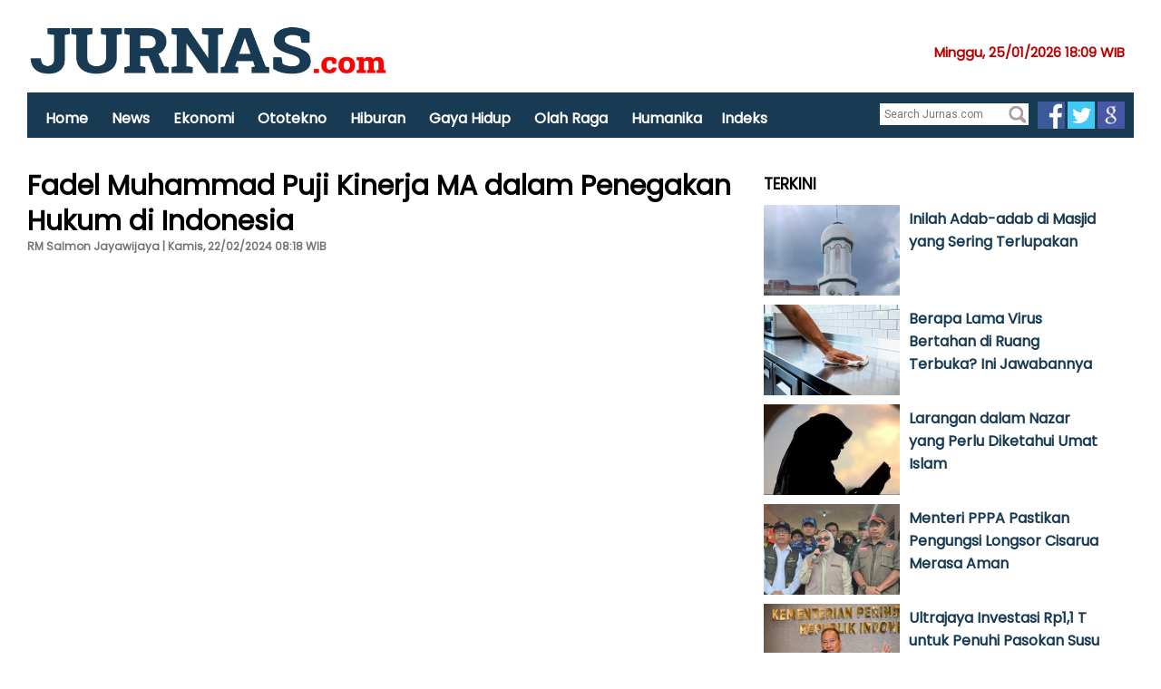

--- FILE ---
content_type: text/html; charset=UTF-8
request_url: https://www.jurnas.com/artikel/151628/Fadel-Muhammad-Puji-Kinerja-MA-dalam-Penegakan-Hukum-di-Indonesia/
body_size: 47876
content:

<!DOCTYPE html>
<html xmlns="http://www.w3.org/1999/xhtml" xmlns:og="http://opengraphprotocol.org/schema/" xml:lang="en" lang="en">
   <head>      
	<title> Fadel Muhammad Puji Kinerja MA dalam Penegakan Hukum di Indonesia</title>
   <meta name="Title" content="Fadel Muhammad Puji Kinerja MA dalam Penegakan Hukum di Indonesia">
   <meta name="description" content="">
   <meta name="keywords" content="JurnasTV,MPR,Fadel Muhammad,Mahkamah Agung,Hukum,MA">
   
   
   <link rel="canonical" href="https://www.jurnas.com/artikel/151628/fadel-muhammad-puji-kinerja-ma-dalam-penegakan-hukum-di-indonesia/">
   
   <meta property="fb:app_id" content="147954687128388">
   <meta property="og:site_name" content="jurnas.com">
   
   <meta property="og:type" content="article">
   <meta property="og:url" content="https://www.jurnas.com/artikel/151628/fadel-muhammad-puji-kinerja-ma-dalam-penegakan-hukum-di-indonesia/">
   <meta property="og:image" content="https://www.jurnas.com/images/images/noimage.png">
   <meta property="og:description" content="">
   <meta property="og:title" content="Fadel Muhammad Puji Kinerja MA dalam Penegakan Hukum di Indonesia">
   
      
   	<!-- Twitter Card -->
	<meta name="twitter:card" content="summary_large_image" />
	<meta name="twitter:site" content="@jurnascom">
	<meta name="twitter:title" content="Fadel Muhammad Puji Kinerja MA dalam Penegakan Hukum di Indonesia" />
	<meta name="twitter:description" content="" />
	<meta name="twitter:creator" content="@jurnascom">
	<meta name="twitter:image:src" content="https://www.jurnas.com/images/images/noimage.png" />
	<meta name="twitter:domain" content="jurnas.com" />
	<meta name="twitter:url" content="http://www.jurnas.com/artikel/151628/Fadel-Muhammad-Puji-Kinerja-MA-dalam-Penegakan-Hukum-di-Indonesia/" />
	
	<link rel="image_src" href="https://www.jurnas.com/images/images/noimage.png" />
	<meta http-equiv="refresh" content="360" />
	
	<link rel="stylesheet" type="text/css" href="https://www.jurnas.com/assets/css/ag.home.css?v=2047527191" />
	
      <link href="https://www.jurnas.com/assets/css/ag.base.css?x=2047527191" rel="stylesheet" type="text/css" media="all">
      <script type="text/javascript" src="https://www.jurnas.com/assets/js/ag.jquery.js?x=2047527191"></script>
      <!--script type="text/javascript" src="https://www.jurnas.com/assets/js/core.js?x=2047527191"></script>
      <script type="text/javascript" src="https://www.jurnas.com/assets/js/ag.hp.new.js?x=2047527191"></script-->
	  
     
      <link href="https://www.jurnas.com/assets/css/ag.leisure.css?x=2047527191" rel="stylesheet" type="text/css" media="all">
      <!--script src="https://www.jurnas.com/assets/js/ag.leisure.js?x=2047527191"></script-->
        <link href="https://www.jurnas.com/assets/css/cnn.style.css?x=2047527191" rel="stylesheet" type="text/css" />   
        <link href="https://www.jurnas.com/assets/css/article.rs.css?x=2047527191" rel="stylesheet" type="text/css" />   
		<link rel="preconnect" href="https://fonts.googleapis.com">
<link rel="preconnect" href="https://fonts.gstatic.com" crossorigin>
<link href="https://fonts.googleapis.com/css2?family=Poppins&display=swap" rel="stylesheet">
		
		<link href="https://fonts.googleapis.com/css?family=Source+Sans+Pro:200,300,400,600,700,900|Roboto:400,700,900" rel="stylesheet" type="text/css">

	<link rel="amphtml" href="https://www.jurnas.com/amp/artikel/151628/fadel-muhammad-puji-kinerja-ma-dalam-penegakan-hukum-di-indonesia/" />
	<!--
	<script async src="https://securepubads.g.doubleclick.net/tag/js/gpt.js"></script>
	<script>
	  window.googletag = window.googletag || {cmd: []};
	  googletag.cmd.push(function() {
		googletag.defineSlot('/21622890900/ID_jurnas.com_pc_article_top2_728x90', [728, 90], 'div-gpt-ad-1569814948096-0').setCollapseEmptyDiv(true).addService(googletag.pubads());
	googletag.defineSlot('/21622890900/ID_jurnas.com_pc_article_mid1_336x280//300x250', [[336, 280], [300, 250]], 'div-gpt-ad-1569815055327-0').setCollapseEmptyDiv(true).addService(googletag.pubads());
	googletag.defineSlot('/21622890900/ID_jurnas.com_pc_article_mid2_336x280//300x250', [[300, 250], [336, 280]], 'div-gpt-ad-1569815149493-0').setCollapseEmptyDiv(true).addService(googletag.pubads());
	googletag.defineSlot('/21622890900/ID_jurnas.com_pc_article_right1_300x250//336x280//300x600', [[300, 600], [336, 280], [300, 250]], 'div-gpt-ad-1569815229524-0').setCollapseEmptyDiv(true).addService(googletag.pubads());
		googletag.pubads().enableSingleRequest();
		googletag.enableServices();
	  });
	</script>
	-->

   <!-- Google tag (gtag.js) -->
<script async src="https://www.googletagmanager.com/gtag/js?id=G-M6DXYE4YNE"></script>
<script>
  window.dataLayer = window.dataLayer || [];
  function gtag(){dataLayer.push(arguments);}
  gtag('js', new Date());

  gtag('config', 'G-M6DXYE4YNE');
</script>

<!-- anymind -->
<script type="application/javascript" src="//anymind360.com/js/2249/ats.js"></script> 
   
   <script type='text/javascript' src='https://platform-api.sharethis.com/js/sharethis.js#property=68ff8a2a6277075f42a2990a&product=sop' async='async'></script>
   </head>
   <body>
   <script id="twitter-wjs" type="text/javascript" async defer src="//platform.twitter.com/widgets.js"></script>
   <div style="visibility:hidden;height:1px"> 
		<iframe src="https://xms.jurnas.com/counter.php?id=151628"></iframe>
	</div>
   <script>
  (function(i,s,o,g,r,a,m){i['GoogleAnalyticsObject']=r;i[r]=i[r]||function(){
  (i[r].q=i[r].q||[]).push(arguments)},i[r].l=1*new Date();a=s.createElement(o),
  m=s.getElementsByTagName(o)[0];a.async=1;a.src=g;m.parentNode.insertBefore(a,m)
  })(window,document,'script','https://www.google-analytics.com/analytics.js','ga');

  ga('create', 'UA-31720797-1', 'auto');
  ga('send', 'pageview');

</script>      <div id="wrapper">         
		  
         
<script>
$(window).scroll(function(){
    if ($(window).scrollTop() >= 100)
    {
        $("#floatbar").css({position:'fixed',left:'20',top:'0'});
    }
    else
    {
        $("#floatbar").css({position:'absolute',left:'20',top:'95px'});
    }
});
</script>
<div style="background: #fff;height:155px;margin-bottom:20px;border-bottom: 4px solid #fff;">
	<div style=" width: 1220px;margin: 0 auto;margin:">
		<div style="padding-top:15px">
			<a href="https://www.jurnas.com" ><img src='https://www.jurnas.com/images/img/conf-Jurnas_11.jpg' width="400px"/></a>
			<div style="float:right;color:#b00;padding:30px 10px 10px 10px;font-weight:bold;font-size:15px">
			Minggu, 25/01/2026   18:09 WIB 
			</div>
		</div>
		<div>
		<!-- /21622890900/ID_jurnas.com_res_home_top1_728x90//320x100 -->
		<div id='div-gpt-ad-1568950971497-0'>
		  <script>
			googletag.cmd.push(function() { googletag.display('div-gpt-ad-1568950971497-0'); });
		  </script>
		</div>
		<!--CLOSED HEAD TAG-->

		</div>
		<div id="floatbar" style="background:#183a52;height:50px;z-index:99999;width:1220px;">		
			<nav id="menu" style="float:left;margin-left:10px">
				<ul>
									<li><a href="https://www.jurnas.com/" style="font-size:16px">Home</a></li>
										<li><a href="https://www.jurnas.com/01/news/" style="font-size:16px">News</a></li>
										<li><a href="https://www.jurnas.com/01/ekonomi/" style="font-size:16px">Ekonomi</a></li>
										<li><a href="https://www.jurnas.com/01/otomotif/" style="font-size:16px">Ototekno</a></li>
										<li><a href="https://www.jurnas.com/01/hiburan/" style="font-size:16px">Hiburan</a></li>
										<li><a href="https://www.jurnas.com/01/gaya_hidup/" style="font-size:16px">Gaya Hidup</a></li>
										<li><a href="https://www.jurnas.com/01/olahraga/" style="font-size:16px">Olah Raga</a></li>
										<li><a href="https://www.jurnas.com/01/humanika/" style="font-size:16px">Humanika</a></li>
										<li><a href="https://www.jurnas.com/indeks/" style="font-size:16px">Indeks</a></li>
									</ul>
			</nav>
			<div style="float:right;margin:10px 10px 0 0">
			
			<div style="float:left">
			<form action="https://www.jurnas.com/search.php" method="get" style="background-color: #fff;padding:2px;margin-right:10px;margin-top:2px">
				<fieldset>					
					<input type="text" placeholder="Search Jurnas.com" name="SearchText" style="border: 0px">					
					<input type="image" src="https://www.jurnas.com/images/ico_search.png" width="20px">
				</fieldset>
			</form>
			</div>
			<a href="https://www.facebook.com/jurnasnews"><img src="https://www.jurnas.com/images/icon-fb.png" width="30px" target="_blank"></a>
			<a href="https://twitter.com/jurnascom"><img src="https://www.jurnas.com/images/icon-tw.png" width="30px" target="_blank"></a>
			<a href="https://news.google.com/publications/CAAiEJ4y4cUXMKQe8eELZVC-X3gqFAgKIhCeMuHFFzCkHvHhC2VQvl94?hl=en-ID&gl=ID&ceid=ID:en"><img src="https://www.jurnas.com/images/icon-gnews.jpg" width="30px" target="_blank"></a>
			</div>
		</div>
	</div>
</div>
         <div id="section-branding">
            
         </div>
                  
         <div id="section-content">
            <div class="g-28">
			
               <div class="g-28 g-last">
                  <div class="component">
                     <div>
						
				

                     
						<article>
                                    <div style="width: 800px;float: left;">
                                       <h2><span class="cat-name" style="color:#b00;"></span></h2>
                                       <h1 style="font-size:30px">Fadel Muhammad Puji Kinerja MA dalam Penegakan Hukum di Indonesia</h1>
                                       <div class="article-info">
									   
                                          <div style="font-weight:bold;color:#183a52">	
											
											
											
											
												
                                             <div style="color:#717577">RM Salmon Jayawijaya | Kamis, 22/02/2024   08:18 WIB </div>
                                          </div>
                                          <br>
                                          <br>
										  <!-- ShareThis BEGIN --><div class="sharethis-inline-share-buttons"></div><!-- ShareThis END -->
										  
                                       </div>
									   <br>
										  <br><br>
										  <br>
									   
									   
										<div itemprop="articleBody">
                                          <div class="m">
																						<iframe itemprop='contentURL' class='youtube-player' type='text/html' width='600' height='400' src='https://youtube.com/embed/KERTXKhkuD4' frameborder='0' allowfullscreen></iframe>	 
											 
											 
                                          </div>
											<p><p>Klik berita terkini lainnya di&nbsp;<strong><a href="https://www.jurnas.com/redir.php?p=latest">SINI...</a></strong></p>	
											 
											 
											 											 
											 
											 
											 <div style='padding:10px;background:#f3eeee;font-size:14px'>
											 Ikuti Update jurnas.com di<br><br>

Google News: <a href='http://bit.ly/4omUVRy'>http://bit.ly/4omUVRy</a><br>
Terbaru: <a href='https://jurnas.com/redir.php?p=latest'>https://jurnas.com/redir.php?p=latest</a><br>
Langganan : <a href='https://www.facebook.com/jurnasnews/subscribe/'>https://www.facebook.com/jurnasnews/subscribe/</a><br>
Youtube: <a href='https://www.youtube.com/@jurnastv1825?sub_confirmation=1'>https://www.youtube.com/@jurnastv1825?sub_confirmation=1</a><br>											 </div>
											 
											 
											 
											 
											 <b>KEYWORD : <br><br>  <a href='https://www.jurnas.com/tags/jurnastv/' style='background:#f1eeee;font-size:14px;border-radius:5px;;text-decoration:none;padding:5px;color:#000'>JurnasTV</a>  <a href='https://www.jurnas.com/tags/mpr/' style='background:#f1eeee;font-size:14px;border-radius:5px;;text-decoration:none;padding:5px;color:#000'>MPR</a>  <a href='https://www.jurnas.com/tags/fadel_muhammad/' style='background:#f1eeee;font-size:14px;border-radius:5px;;text-decoration:none;padding:5px;color:#000'>Fadel Muhammad</a>  <a href='https://www.jurnas.com/tags/mahkamah_agung/' style='background:#f1eeee;font-size:14px;border-radius:5px;;text-decoration:none;padding:5px;color:#000'>Mahkamah Agung</a>  <a href='https://www.jurnas.com/tags/hukum/' style='background:#f1eeee;font-size:14px;border-radius:5px;;text-decoration:none;padding:5px;color:#000'>Hukum</a>  <a href='https://www.jurnas.com/tags/ma/' style='background:#f1eeee;font-size:14px;border-radius:5px;;text-decoration:none;padding:5px;color:#000'>MA</a></b>											 
											 
											</p>
													
											
										<!-- MGID Composite Start -->
										
										<!--div id="M700812ScriptRootC1421312">
										</div>
										<script src="https://jsc.mgid.com/j/u/jurnas.com.1421312.js" async>
										</script-->
										<!-- Composite End -->											
													
                                       </div>
									 
										
                                      <br><br>


<!--div id="73f490f3f868edbcd80b5d3f7cedc403"></div><script async src="https://click.advertnative.com/loading/?handle=2472" ></script-->
<br>

<div style="clear:both;margin-bottom:20px;"><h3>JURNAS VIDEO : </h3></div>
									   											<div style="width:150px;float:left;margin-right:20px">
												<div style="height:100px;overflow:hidden;margin-bottom:10px">
                                                   <img src="https://i3.ytimg.com/vi/W5XJJ1Brtn0/hqdefault.jpg" style="width:150px" alt="">
                                                </div>
                                                <h3>
                                                   <a href="https://www.jurnas.com/artikel/1652759/mobil-truk-dimodifikasi-jadi-bus-sekolah/">Mobil Truk Dimodifikasi Jadi Bus Sekolah</a>
                                                   <br><br>
                                                </h3>
											</div>
																					<div style="width:150px;float:left;margin-right:20px">
												<div style="height:100px;overflow:hidden;margin-bottom:10px">
                                                   <img src="https://i3.ytimg.com/vi/Q_-GfO-hHv0/hqdefault.jpg" style="width:150px" alt="">
                                                </div>
                                                <h3>
                                                   <a href="https://www.jurnas.com/artikel/1652758/banjir-rendam-sejumlah-kawasan-di-bekasi-ada-yang-sampai-2-meter/">Banjir Rendam Sejumlah Kawasan di Bekasi, Ada yang Sampai 2 Meter</a>
                                                   <br><br>
                                                </h3>
											</div>
																					<div style="width:150px;float:left;margin-right:20px">
												<div style="height:100px;overflow:hidden;margin-bottom:10px">
                                                   <img src="https://i3.ytimg.com/vi/u8lezVWsB7c/hqdefault.jpg" style="width:150px" alt="">
                                                </div>
                                                <h3>
                                                   <a href="https://www.jurnas.com/artikel/1652729/putra-korban-pesawat-atr-42-500-baca-al-quran-depan-jenazah-ayahnya/">Putra Korban Pesawat ATR 42-500 Baca Al-Quran Depan Jenazah Ayahnya</a>
                                                   <br><br>
                                                </h3>
											</div>
																					<div style="width:150px;float:left;margin-right:20px">
												<div style="height:100px;overflow:hidden;margin-bottom:10px">
                                                   <img src="https://i3.ytimg.com/vi/B4IpTodhA5k/hqdefault.jpg" style="width:150px" alt="">
                                                </div>
                                                <h3>
                                                   <a href="https://www.jurnas.com/artikel/1652665/ri-gabung-dewan-perdamaian-gaza-bentukan-as/">RI Gabung Dewan Perdamaian Gaza Bentukan AS</a>
                                                   <br><br>
                                                </h3>
											</div>
										       
										
										
										

									   <div style="clear:both;margin-bottom:20px;"><h3>PILIHAN REDAKSI : </h3></div>
									   											<div style="width:150px;float:left;margin-right:20px">
												<div style="height:100px;overflow:hidden;margin-bottom:10px">
                                                   <img src="https://www.jurnas.com/images/posts/1/2026/2026-01-23/2de6d43015d72a2008a505710e336d39_1.jpeg" style="width:150px" alt="Kadang Aquarius terlihat masa bodoh, tapi dia juga pribadi yang ceria. Sebenarnya, seberapa peduli sih zodiak ini dengan temannya?">
                                                </div>
                                                <h3>
                                                   <a href="https://www.jurnas.com/artikel/1652711/seberapa-peduli-zodiak-aquarius-pada-temannya/">Seberapa Peduli Zodiak Aquarius pada Temannya?</a>
                                                   <br><br>
                                                </h3>
											</div>
																					<div style="width:150px;float:left;margin-right:20px">
												<div style="height:100px;overflow:hidden;margin-bottom:10px">
                                                   <img src="https://www.jurnas.com/images/posts/1/2026/2026-01-23/25f96c36be2fef766f563696f8ca9c2a_1.jpeg" style="width:150px" alt="Banyak senior merasa berhak dan seenaknya memerintah junior yang baru diterima bekerja. Menghadapi senior ‘ngebosi’ melebihi bos ini harus dengan cara tepat">
                                                </div>
                                                <h3>
                                                   <a href="https://www.jurnas.com/artikel/1652698/cara-menghadapi-senior-ngebosi-melebihi-bos/">Cara Menghadapi Senior &quot;Ngebosi&quot; Melebihi Bos</a>
                                                   <br><br>
                                                </h3>
											</div>
																					<div style="width:150px;float:left;margin-right:20px">
												<div style="height:100px;overflow:hidden;margin-bottom:10px">
                                                   <img src="https://www.jurnas.com/images/posts/1/2025/2025-02-09/5a1fa8f0c99e076b833ab2ba5feef14f_1.jpg" style="width:150px" alt="Malam Nisfu Syaban merupakan salah satu momen penting dalam tradisi Islam">
                                                </div>
                                                <h3>
                                                   <a href="https://www.jurnas.com/artikel/1652611/kapan-malam-nisfu-syaban-2026-/">Kapan Malam Nisfu Syaban 2026? </a>
                                                   <br><br>
                                                </h3>
											</div>
																					<div style="width:150px;float:left;margin-right:20px">
												<div style="height:100px;overflow:hidden;margin-bottom:10px">
                                                   <img src="https://www.jurnas.com/images/posts/1/2025/2025-10-14/0378503b2e08a454d37a7b062988ded7_1.jpg" style="width:150px" alt="Trump melontarkan ancaman akan mengenakan tarif impor sangat tinggi terhadap produk Prancis jika Presiden Emmanuel Macron tolak gabung Dewan Perdamaian Gaza">
                                                </div>
                                                <h3>
                                                   <a href="https://www.jurnas.com/artikel/1652518/trump-ancam-tarif-tinggi-jika-macron-tolak-masuk-dewan-gaza/">Trump Ancam Tarif Tinggi jika Macron Tolak Masuk Dewan Gaza</a>
                                                   <br><br>
                                                </h3>
											</div>
										       
										
                                    </div>
				<br>
				
				<div>
				

				</div>
                                 </article>				  
						
                        <div>
                           
                        </div>
						
						
				
						
                        
						
						
                     </div>
                  </div>
               </div>
             
            </div>
			<div class="g-13 g-last">
			
<div class="component">
<div><center>
</center>




</div>
   <div>
      <div>
         <div class="c c-mod c-mod-6 c-hrz c-hrz-6-2 t--1ms">
            <h2 class="title">TERKINI</h2>
			            <div style="width:380px;height:100px;margin-bottom:10px">
				<div style="float:left">
                <a href="https://www.jurnas.com/artikel/1652805/inilah-adab-adab-di-masjid-yang-sering-terlupakan/">
				<img src="https://www.jurnas.com/images/posts/1/2025/2025-12-06/63f013a400335f737bd64f4b43d915a5_1.jpg" width="150" alt="Inilah Adab-adab di Masjid yang Sering Terlupakan" style="padding-right:10px;padding-bottom:10px"></a>
                </div>
                <h3>                           
					<a href="https://www.jurnas.com/artikel/1652805/inilah-adab-adab-di-masjid-yang-sering-terlupakan/">Inilah Adab-adab di Masjid yang Sering Terlupakan</a>				
                </h3>                  
				<div style="font-size:13px">
									</div>
            </div>
			<div style="clear:both"></div>
			            <div style="width:380px;height:100px;margin-bottom:10px">
				<div style="float:left">
                <a href="https://www.jurnas.com/artikel/1652811/berapa-lama-virus-bertahan-di-ruang-terbuka-ini-jawabannya/">
				<img src="https://www.jurnas.com/images/posts/1/2026/2026-01-25/91df21b067f6ca453dbf03d819b05579_1.jpg" width="150" alt="Berapa Lama Virus Bertahan di Ruang Terbuka? Ini Jawabannya" style="padding-right:10px;padding-bottom:10px"></a>
                </div>
                <h3>                           
					<a href="https://www.jurnas.com/artikel/1652811/berapa-lama-virus-bertahan-di-ruang-terbuka-ini-jawabannya/">Berapa Lama Virus Bertahan di Ruang Terbuka? Ini Jawabannya</a>				
                </h3>                  
				<div style="font-size:13px">
									</div>
            </div>
			<div style="clear:both"></div>
			            <div style="width:380px;height:100px;margin-bottom:10px">
				<div style="float:left">
                <a href="https://www.jurnas.com/artikel/1652803/larangan-dalam-nazar-yang-perlu-diketahui-umat-islam/">
				<img src="https://www.jurnas.com/images/posts/1/2025/2025-07-08/5646cfbdfe8ac097e89d5971273570af_1.jpg" width="150" alt="Larangan dalam Nazar yang Perlu Diketahui Umat Islam" style="padding-right:10px;padding-bottom:10px"></a>
                </div>
                <h3>                           
					<a href="https://www.jurnas.com/artikel/1652803/larangan-dalam-nazar-yang-perlu-diketahui-umat-islam/">Larangan dalam Nazar yang Perlu Diketahui Umat Islam</a>				
                </h3>                  
				<div style="font-size:13px">
									</div>
            </div>
			<div style="clear:both"></div>
			            <div style="width:380px;height:100px;margin-bottom:10px">
				<div style="float:left">
                <a href="https://www.jurnas.com/artikel/1652810/menteri-pppa-pastikan-pengungsi-longsor-cisarua-merasa-aman/">
				<img src="https://www.jurnas.com/images/posts/1/2026/2026-01-25/3f70a76e678d22a72a37d54a0118ea65_1.jpg" width="150" alt="Menteri PPPA Pastikan Pengungsi Longsor Cisarua Merasa Aman" style="padding-right:10px;padding-bottom:10px"></a>
                </div>
                <h3>                           
					<a href="https://www.jurnas.com/artikel/1652810/menteri-pppa-pastikan-pengungsi-longsor-cisarua-merasa-aman/">Menteri PPPA Pastikan Pengungsi Longsor Cisarua Merasa Aman</a>				
                </h3>                  
				<div style="font-size:13px">
									</div>
            </div>
			<div style="clear:both"></div>
			            <div style="width:380px;height:100px;margin-bottom:10px">
				<div style="float:left">
                <a href="https://www.jurnas.com/artikel/1652801/ultrajaya-investasi-rp11-t-untuk-penuhi-pasokan-susu-mbg/">
				<img src="https://www.jurnas.com/images/posts/1/2025/2025-02-05/89252d62a7b03572333ca7b0e7774e7a_1.jpeg" width="150" alt="Ultrajaya Investasi Rp1,1 T untuk Penuhi Pasokan Susu MBG" style="padding-right:10px;padding-bottom:10px"></a>
                </div>
                <h3>                           
					<a href="https://www.jurnas.com/artikel/1652801/ultrajaya-investasi-rp11-t-untuk-penuhi-pasokan-susu-mbg/">Ultrajaya Investasi Rp1,1 T untuk Penuhi Pasokan Susu MBG</a>				
                </h3>                  
				<div style="font-size:13px">
									</div>
            </div>
			<div style="clear:both"></div>
			            <div style="width:380px;height:100px;margin-bottom:10px">
				<div style="float:left">
                <a href="https://www.jurnas.com/artikel/1652809/kemensos-kirim-bantuan-logistik-tambahan-dan-data-korban-longsor-cisarua/">
				<img src="https://www.jurnas.com/images/posts/1/2026/2026-01-25/1bff952fbb83c1458e01b42323955591_1.jpg" width="150" alt="Kemensos Kirim Bantuan Logistik Tambahan dan Data Korban Longsor Cisarua" style="padding-right:10px;padding-bottom:10px"></a>
                </div>
                <h3>                           
					<a href="https://www.jurnas.com/artikel/1652809/kemensos-kirim-bantuan-logistik-tambahan-dan-data-korban-longsor-cisarua/">Kemensos Kirim Bantuan Logistik Tambahan dan Data Korban Longsor Cisarua</a>				
                </h3>                  
				<div style="font-size:13px">
									</div>
            </div>
			<div style="clear:both"></div>
			            <div style="width:380px;height:100px;margin-bottom:10px">
				<div style="float:left">
                <a href="https://www.jurnas.com/artikel/1652808/longsor-cisarua-menko-pmk-saat-ini-prioritas-utama-penyelamatan-jiwa/">
				<img src="https://www.jurnas.com/images/posts/1/2026/2026-01-25/088e39e2c9b42ff5df65fd758cf96311_1.jpg" width="150" alt="Longsor Cisarua, Menko PMK: Saat Ini, Prioritas Utama Penyelamatan Jiwa" style="padding-right:10px;padding-bottom:10px"></a>
                </div>
                <h3>                           
					<a href="https://www.jurnas.com/artikel/1652808/longsor-cisarua-menko-pmk-saat-ini-prioritas-utama-penyelamatan-jiwa/">Longsor Cisarua, Menko PMK: Saat Ini, Prioritas Utama Penyelamatan Jiwa</a>				
                </h3>                  
				<div style="font-size:13px">
									</div>
            </div>
			<div style="clear:both"></div>
			            <div style="width:380px;height:100px;margin-bottom:10px">
				<div style="float:left">
                <a href="https://www.jurnas.com/artikel/1652798/lima-saham-jajaran-top-losers-pekan-ini/">
				<img src="https://www.jurnas.com/images/posts/1/2022/2022-11-30/d77211d6b9312b1f7d54b3d329db326f_1.jpg" width="150" alt="Lima Saham Jajaran Top Losers Pekan Ini" style="padding-right:10px;padding-bottom:10px"></a>
                </div>
                <h3>                           
					<a href="https://www.jurnas.com/artikel/1652798/lima-saham-jajaran-top-losers-pekan-ini/">Lima Saham Jajaran Top Losers Pekan Ini</a>				
                </h3>                  
				<div style="font-size:13px">
									</div>
            </div>
			<div style="clear:both"></div>
			            <div style="width:380px;height:100px;margin-bottom:10px">
				<div style="float:left">
                <a href="https://www.jurnas.com/artikel/1652797/meski-ihsg-anjlok-harga-lima-saham-ini-melonjak/">
				<img src="https://www.jurnas.com/images/posts/1/2021/2021-08-02/f993317536b47986b5e61feada54d363_1.jpg" width="150" alt="Meski IHSG Anjlok, Harga Lima Saham Ini Melonjak" style="padding-right:10px;padding-bottom:10px"></a>
                </div>
                <h3>                           
					<a href="https://www.jurnas.com/artikel/1652797/meski-ihsg-anjlok-harga-lima-saham-ini-melonjak/">Meski IHSG Anjlok, Harga Lima Saham Ini Melonjak</a>				
                </h3>                  
				<div style="font-size:13px">
									</div>
            </div>
			<div style="clear:both"></div>
			            <div style="width:380px;height:100px;margin-bottom:10px">
				<div style="float:left">
                <a href="https://www.jurnas.com/artikel/1652806/operasi-sar-longsor-cisarua-hari-kedua-250-personel-terlatih-dikerahkan/">
				<img src="https://www.jurnas.com/images/posts/1/2026/2026-01-24/085b7d28f8d18f3171ca907fb436a6dd_1.jpg" width="150" alt="Operasi SAR Longsor Cisarua Hari Kedua, 250 Personel Terlatih Dikerahkan" style="padding-right:10px;padding-bottom:10px"></a>
                </div>
                <h3>                           
					<a href="https://www.jurnas.com/artikel/1652806/operasi-sar-longsor-cisarua-hari-kedua-250-personel-terlatih-dikerahkan/">Operasi SAR Longsor Cisarua Hari Kedua, 250 Personel Terlatih Dikerahkan</a>				
                </h3>                  
				<div style="font-size:13px">
									</div>
            </div>
			<div style="clear:both"></div>
			            <div style="width:380px;height:100px;margin-bottom:10px">
				<div style="float:left">
                <a href="https://www.jurnas.com/artikel/1652796/pekan-ini-ihsg-dan-kapitalisasi-pasar-anjlok-cukup-dalam/">
				<img src="https://www.jurnas.com/images/posts/1/2021/2021-08-02/19c03d370b6629253a2cd3a5aea235db_1.jpg" width="150" alt="Pekan Ini, IHSG dan Kapitalisasi Pasar Anjlok Cukup Dalam" style="padding-right:10px;padding-bottom:10px"></a>
                </div>
                <h3>                           
					<a href="https://www.jurnas.com/artikel/1652796/pekan-ini-ihsg-dan-kapitalisasi-pasar-anjlok-cukup-dalam/">Pekan Ini, IHSG dan Kapitalisasi Pasar Anjlok Cukup Dalam</a>				
                </h3>                  
				<div style="font-size:13px">
									</div>
            </div>
			<div style="clear:both"></div>
			            <div style="width:380px;height:100px;margin-bottom:10px">
				<div style="float:left">
                <a href="https://www.jurnas.com/artikel/1652802/usia-pakai-baterai-mobil-listrik-bisa-relatif-panjang-ini-penjelasannya/">
				<img src="https://www.jurnas.com/images/posts/1/2026/2026-01-25/a73c93e4f66b6a8bb68e195ae62018f8_1.jpg" width="150" alt="Usia Pakai Baterai Mobil Listrik Bisa Relatif Panjang, Ini Penjelasannya" style="padding-right:10px;padding-bottom:10px"></a>
                </div>
                <h3>                           
					<a href="https://www.jurnas.com/artikel/1652802/usia-pakai-baterai-mobil-listrik-bisa-relatif-panjang-ini-penjelasannya/">Usia Pakai Baterai Mobil Listrik Bisa Relatif Panjang, Ini Penjelasannya</a>				
                </h3>                  
				<div style="font-size:13px">
									</div>
            </div>
			<div style="clear:both"></div>
			            <div style="width:380px;height:100px;margin-bottom:10px">
				<div style="float:left">
                <a href="https://www.jurnas.com/artikel/1652792/7-makanan-yang-wajib-dikonsumsi-untuk-usia-50-tahun-ke-atas/">
				<img src="https://www.jurnas.com/images/posts/1/2023/2023-10-05/c600395bdb8c1b1c232eacfe65b7375a_1.jpg" width="150" alt="7 Makanan yang Wajib Dikonsumsi untuk Usia 50 Tahun ke Atas" style="padding-right:10px;padding-bottom:10px"></a>
                </div>
                <h3>                           
					<a href="https://www.jurnas.com/artikel/1652792/7-makanan-yang-wajib-dikonsumsi-untuk-usia-50-tahun-ke-atas/">7 Makanan yang Wajib Dikonsumsi untuk Usia 50 Tahun ke Atas</a>				
                </h3>                  
				<div style="font-size:13px">
									</div>
            </div>
			<div style="clear:both"></div>
			            <div style="width:380px;height:100px;margin-bottom:10px">
				<div style="float:left">
                <a href="https://www.jurnas.com/artikel/1652791/ini-penyebab-sembelit-suka-muncul-saat-bepergian-jauh/">
				<img src="https://www.jurnas.com/images/posts/1/2025/2025-07-04/eb521bb8e9fe6181c1560f67e48fc30a_1.jpg" width="150" alt="Ini Penyebab Sembelit Suka Muncul saat Bepergian Jauh" style="padding-right:10px;padding-bottom:10px"></a>
                </div>
                <h3>                           
					<a href="https://www.jurnas.com/artikel/1652791/ini-penyebab-sembelit-suka-muncul-saat-bepergian-jauh/">Ini Penyebab Sembelit Suka Muncul saat Bepergian Jauh</a>				
                </h3>                  
				<div style="font-size:13px">
									</div>
            </div>
			<div style="clear:both"></div>
			            <div style="width:380px;height:100px;margin-bottom:10px">
				<div style="float:left">
                <a href="https://www.jurnas.com/artikel/1652799/teladani-rasulullah-layanan-haji-2026-bakal-lebih-ramah-perempuan-lansia/">
				<img src="https://www.jurnas.com/images/posts/1/2026/2026-01-25/08ff4cf280f2fd59661ed2f6505351d8_1.jpeg" width="150" alt="Teladani Rasulullah, Layanan Haji 2026 Bakal Lebih Ramah Perempuan-Lansia" style="padding-right:10px;padding-bottom:10px"></a>
                </div>
                <h3>                           
					<a href="https://www.jurnas.com/artikel/1652799/teladani-rasulullah-layanan-haji-2026-bakal-lebih-ramah-perempuan-lansia/">Teladani Rasulullah, Layanan Haji 2026 Bakal Lebih Ramah Perempuan-Lansia</a>				
                </h3>                  
				<div style="font-size:13px">
									</div>
            </div>
			<div style="clear:both"></div>
						<center>
			<div style="width:93%;padding:10px;border: 1px solid #cddff0;color:#b00;background:#fff">
			<a href="https://www.jurnas.com/indeks.php">TERKINI LAINNYA</a>
			</div>
			</center>
         </div>
		 
		 
		 <div class="c c-mod c-mod-6 c-hrz c-hrz-6-2 t--1ms">
            <h2 class="title">TERPOPULER</h2>
			            <div style="width:380px;height:100px;margin-bottom:10px">
				<div style="float:left">
                <a href="https://www.jurnas.com/artikel/1652611/kapan-malam-nisfu-syaban-2026-/">
				<img src="https://www.jurnas.com/images/posts/1/2025/2025-02-09/5a1fa8f0c99e076b833ab2ba5feef14f_1.jpg" width="150" alt="Kapan Malam Nisfu Syaban 2026? " style="padding-right:10px;padding-bottom:10px"></a>
                </div>
                <h3>                           
					<a href="https://www.jurnas.com/artikel/1652611/kapan-malam-nisfu-syaban-2026-/">Kapan Malam Nisfu Syaban 2026? </a>				
                </h3>                  
				<div style="font-size:13px">
									</div>
            </div>
			<div style="clear:both"></div>
			            <div style="width:380px;height:100px;margin-bottom:10px">
				<div style="float:left">
                <a href="https://www.jurnas.com/artikel/1652711/seberapa-peduli-zodiak-aquarius-pada-temannya/">
				<img src="https://www.jurnas.com/images/posts/1/2026/2026-01-23/2de6d43015d72a2008a505710e336d39_1.jpeg" width="150" alt="Seberapa Peduli Zodiak Aquarius pada Temannya?" style="padding-right:10px;padding-bottom:10px"></a>
                </div>
                <h3>                           
					<a href="https://www.jurnas.com/artikel/1652711/seberapa-peduli-zodiak-aquarius-pada-temannya/">Seberapa Peduli Zodiak Aquarius pada Temannya?</a>				
                </h3>                  
				<div style="font-size:13px">
									</div>
            </div>
			<div style="clear:both"></div>
			            <div style="width:380px;height:100px;margin-bottom:10px">
				<div style="float:left">
                <a href="https://www.jurnas.com/artikel/1652617/lima-peristiwa-besar-yang-terjadi-pada-bulan-syaban/">
				<img src="https://www.jurnas.com/images/posts/1/2025/2025-02-28/1ccba6e572d68deb94d8a0b01bdc506c_1.jpg" width="150" alt="Lima Peristiwa Besar yang Terjadi pada Bulan Syaban" style="padding-right:10px;padding-bottom:10px"></a>
                </div>
                <h3>                           
					<a href="https://www.jurnas.com/artikel/1652617/lima-peristiwa-besar-yang-terjadi-pada-bulan-syaban/">Lima Peristiwa Besar yang Terjadi pada Bulan Syaban</a>				
                </h3>                  
				<div style="font-size:13px">
									</div>
            </div>
			<div style="clear:both"></div>
			            <div style="width:380px;height:100px;margin-bottom:10px">
				<div style="float:left">
                <a href="https://www.jurnas.com/artikel/1652655/kasus-bupati-sudewo-kpk-ungkap-uang-rp26-miliar-diserahkan-pakai-karung/">
				<img src="https://www.jurnas.com/images/posts/1/2026/2026-01-22/33f71898d520b1d7cf4de5e356e2ce53_1.jpg" width="150" alt="Kasus Bupati Sudewo, KPK Ungkap Uang Rp2,6 Miliar Diserahkan Pakai Karung" style="padding-right:10px;padding-bottom:10px"></a>
                </div>
                <h3>                           
					<a href="https://www.jurnas.com/artikel/1652655/kasus-bupati-sudewo-kpk-ungkap-uang-rp26-miliar-diserahkan-pakai-karung/">Kasus Bupati Sudewo, KPK Ungkap Uang Rp2,6 Miliar Diserahkan Pakai Karung</a>				
                </h3>                  
				<div style="font-size:13px">
									</div>
            </div>
			<div style="clear:both"></div>
			            <div style="width:380px;height:100px;margin-bottom:10px">
				<div style="float:left">
                <a href="https://www.jurnas.com/artikel/1652742/20-ucapan-selamat-hari-pendidikan-internasional-yang-penuh-makna/">
				<img src="https://www.jurnas.com/images/posts/1/2026/2026-01-24/9878dfb8a5a8faa9b1888b1828625a88_1.jpg" width="150" alt="20 Ucapan Selamat Hari Pendidikan Internasional yang Penuh Makna" style="padding-right:10px;padding-bottom:10px"></a>
                </div>
                <h3>                           
					<a href="https://www.jurnas.com/artikel/1652742/20-ucapan-selamat-hari-pendidikan-internasional-yang-penuh-makna/">20 Ucapan Selamat Hari Pendidikan Internasional yang Penuh Makna</a>				
                </h3>                  
				<div style="font-size:13px">
									</div>
            </div>
			<div style="clear:both"></div>
			            <div style="width:380px;height:100px;margin-bottom:10px">
				<div style="float:left">
                <a href="https://www.jurnas.com/artikel/1652659/ketua-dpr-sampaikan-terima-kasih-ke-korsel-untuk-penghargaan-pmi-sugianto/">
				<img src="https://www.jurnas.com/images/posts/1/2026/2026-01-22/de256d66d3e8d9b0f3ed81e65ab8b864_1.jpeg" width="150" alt="Ketua DPR Sampaikan Terima Kasih ke Korsel untuk Penghargaan PMI Sugianto" style="padding-right:10px;padding-bottom:10px"></a>
                </div>
                <h3>                           
					<a href="https://www.jurnas.com/artikel/1652659/ketua-dpr-sampaikan-terima-kasih-ke-korsel-untuk-penghargaan-pmi-sugianto/">Ketua DPR Sampaikan Terima Kasih ke Korsel untuk Penghargaan PMI Sugianto</a>				
                </h3>                  
				<div style="font-size:13px">
									</div>
            </div>
			<div style="clear:both"></div>
			            <div style="width:380px;height:100px;margin-bottom:10px">
				<div style="float:left">
                <a href="https://www.jurnas.com/artikel/1652668/benarkah-ada-nabi-yang-masih-hidup-sampai-sekarang/">
				<img src="https://www.jurnas.com/images/posts/1/2025/2025-12-25/cfecc148b63fa08fb1a1b707d69a743e_1.jpg" width="150" alt="Benarkah Ada Nabi yang Masih Hidup Sampai Sekarang?" style="padding-right:10px;padding-bottom:10px"></a>
                </div>
                <h3>                           
					<a href="https://www.jurnas.com/artikel/1652668/benarkah-ada-nabi-yang-masih-hidup-sampai-sekarang/">Benarkah Ada Nabi yang Masih Hidup Sampai Sekarang?</a>				
                </h3>                  
				<div style="font-size:13px">
									</div>
            </div>
			<div style="clear:both"></div>
			            <div style="width:380px;height:100px;margin-bottom:10px">
				<div style="float:left">
                <a href="https://www.jurnas.com/artikel/1652691/ihsg-diprediksi-melemah-jelang-akhir-pekan/">
				<img src="https://www.jurnas.com/images/posts/1/2022/2022-11-30/d77211d6b9312b1f7d54b3d329db326f_1.jpg" width="150" alt="IHSG Diprediksi Melemah Jelang Akhir Pekan" style="padding-right:10px;padding-bottom:10px"></a>
                </div>
                <h3>                           
					<a href="https://www.jurnas.com/artikel/1652691/ihsg-diprediksi-melemah-jelang-akhir-pekan/">IHSG Diprediksi Melemah Jelang Akhir Pekan</a>				
                </h3>                  
				<div style="font-size:13px">
									</div>
            </div>
			<div style="clear:both"></div>
			            <div style="width:380px;height:100px;margin-bottom:10px">
				<div style="float:left">
                <a href="https://www.jurnas.com/artikel/1652748/jangan-dilewatkan-ini-sunnah-sunnah-di-bulan-syaban/">
				<img src="https://www.jurnas.com/images/posts/1/2025/2025-02-02/c40c968c91a86d4aa305a5394d2872e7_1.jpg" width="150" alt="Jangan Dilewatkan, Ini Sunnah-sunnah di Bulan Syaban" style="padding-right:10px;padding-bottom:10px"></a>
                </div>
                <h3>                           
					<a href="https://www.jurnas.com/artikel/1652748/jangan-dilewatkan-ini-sunnah-sunnah-di-bulan-syaban/">Jangan Dilewatkan, Ini Sunnah-sunnah di Bulan Syaban</a>				
                </h3>                  
				<div style="font-size:13px">
									</div>
            </div>
			<div style="clear:both"></div>
						
         </div>
	
	<div>
       
   
		<!-- Body code untuk Right Side Position -->
					<div id='div-gpt-ad-1569815229524-0'>
					  <script>
						googletag.cmd.push(function() { googletag.display('div-gpt-ad-1569815229524-0'); });
					  </script>
					</div>
		<!-- End body code untuk right side position dalam article -->

    
    </div>	 
    
      </div>
   </div>
</div>



</div>
			
            <div class="g-13 g-last">
               <div class="component">                  	
					<div>
                        <div class="c c-bdr-1">
                           <div class="c-item c-item-first">
                              <!--div class="advert">
                                 <script async src="//pagead2.googlesyndication.com/pagead/js/adsbygoogle.js"></script>
								
								<ins class="adsbygoogle"
									 style="display:inline-block;width:300px;height:250px"
									 data-ad-client="ca-pub-1484960083787745"
									 data-ad-slot="4363925316"></ins>
								<script>
								(adsbygoogle = window.adsbygoogle || []).push({});
								</script>								
                              </div-->
                           </div>
                        </div>
                     </div>					
               </div>
            </div>			
         </div>
		 </div>

	
	
	<!--div style='position:sticky;bottom:10px;right:10px;background:blue;width:300px;height:200px'>	
	video<br><br>

	</div-->
	<div style="clear:both"></div>
         <center>
		 
   <img src='https://www.jurnas.com/images/amsi.png' style='height:150px;padding:0px 40px 40px 20px'>
   <img src='https://www.jurnas.com/images/trust.png' style='height:150px;padding:0px 20px 40px 40px'>
   </center>
   <footer  class="fn"> 
       <a style="display:none;" href="https://journals.daffodilvarsity.edu.bd/">https://journals.daffodilvarsity.edu.bd/?login=</a><br><br>
     <a style="display:none;" href="https://nuwoodcabinets.com/">toto macau</a><br><br>
       <a style="display:none;" href="https://dota777-live-casino.web.app/">dota777</a>
       <a style="display:none;" href="https://188.166.191.207/">pulsa777</a>
       <a style="display:none;" href="https://159.223.43.83/">daftar pulsa777</a>
      <div>                            
         <div class="legal">
          <div style="float:left">
              <img src="https://www.jurnas.com/images/1-JURNASCOM 7 OK.png" width="200px" alt="wolverine">
          </div>
          <div style="margin-left:10px;color:#fff;display:block;width:550px;float:left">
          <table style="font-size:13px">
          <tr>
              <td>Alamat Redaksi</td>
              <td>: Jalan Tebet Barat Dalam 4L,  Nomor: 3, Tebet Barat, Jakarta Selatan, DKI Jakarta, Indonesia</td>
          </tr>
          <tr>
                                  <td>Telp/Fax</td>
                                  <td>: (021) 22902633</td>
                          </tr>
          <tr>
              <td>Telp/Wa Redaksi</td>
              <td>: 081384472435</td>
          </tr>
          <tr>
              <td>Telp/WA Info Iklan</td>
              <td>: 081384472435</td>
          </tr>
          <tr>
              <td>Email  Redaksi </td>
              <td>: redaksi@jurnas.com</td>
          </tr>
          <tr>
              <td>Email Iklan </td>
              <td>: iklan@jurnas.com</td>
          </tr>				
          </table>
          </div>	
          <div style="float:right;color:#fff">
              <a href="https://www.jurnas.com/page/redaksi/" style="color:#fff;font-size:14px;">Redaksi</a> | 
              <a href="https://www.jurnas.com/page/kontak/" style="color:#fff;font-size:14px;">Kontak</a> | 
              <a href="https://www.jurnas.com/page/tentang/" style="color:#fff;font-size:14px;">Tentang Kami</a> | 
              <a href="https://www.jurnas.com/page/kebijakan/" style="color:#fff;font-size:14px;">Kebijakan</a> | 
              <a href="https://www.jurnas.com/page/pedoman-media-siber/" style="color:#fff;font-size:14px;">Pedoman Siber</a> | 
              <a href="https://www.jurnas.com/page/privacy/" style="color:#fff;font-size:14px;">Privacy Policy</a> | 
              <a href="https://www.jurnas.com/page/trustworthy-news-indicators/" style="color:#fff;font-size:14px;">Trustworthy News Indicators</a> | 

              <!--a href="https://www.jurnas.com/page/kontak/" style="color:#fff;font-size:14px;">Kontak</a> | 
              <a href="https://www.jurnas.com/page/trustworthy-news-indicators/" style="color:#fff;font-size:14px;">Tentang Kami</a> | 
              <a href="https://www.jurnas.com/page/trustworthy-news-indicators//page/disclaimer/" style="color:#fff;font-size:14px;">Disclaimer</a> | 
              <a href="https://www.jurnas.com/page/trustworthy-news-indicators//page/pedoman/" style="color:#fff;font-size:14px;">Pedoman Siber</a>-->
          </div>
         </div>
          
      </div>
   </footer>
<script type="application/javascript" src="//anymind360.com/js/2249/ats.js"></script>

<!-- start webpushr code --> 
<!--script>(function(w,d, s, id) {if(typeof(w.webpushr)!=='undefined') return;w.webpushr=w.webpushr||function(){(w.webpushr.q=w.webpushr.q||[]).push(arguments)};var js, fjs = d.getElementsByTagName(s)[0];js = d.createElement(s); js.id = id;js.async=1;js.src = "https://cdn.webpushr.com/app.min.js";fjs.parentNode.appendChild(js);}(window,document, 'script', 'webpushr-jssdk'));webpushr('setup',{'key':'BF6hcs_4LNJhREe4U_qbX_KW5j6c1QKAlFZORyqAx51jtrNO1SNgc0RbE_ueXJjzXYU3hGm1mMOmLORtwrX2SHM' });</script-->


<!-- end webpushr code -->
	 
      </div>
	 
   </body>
</html>
